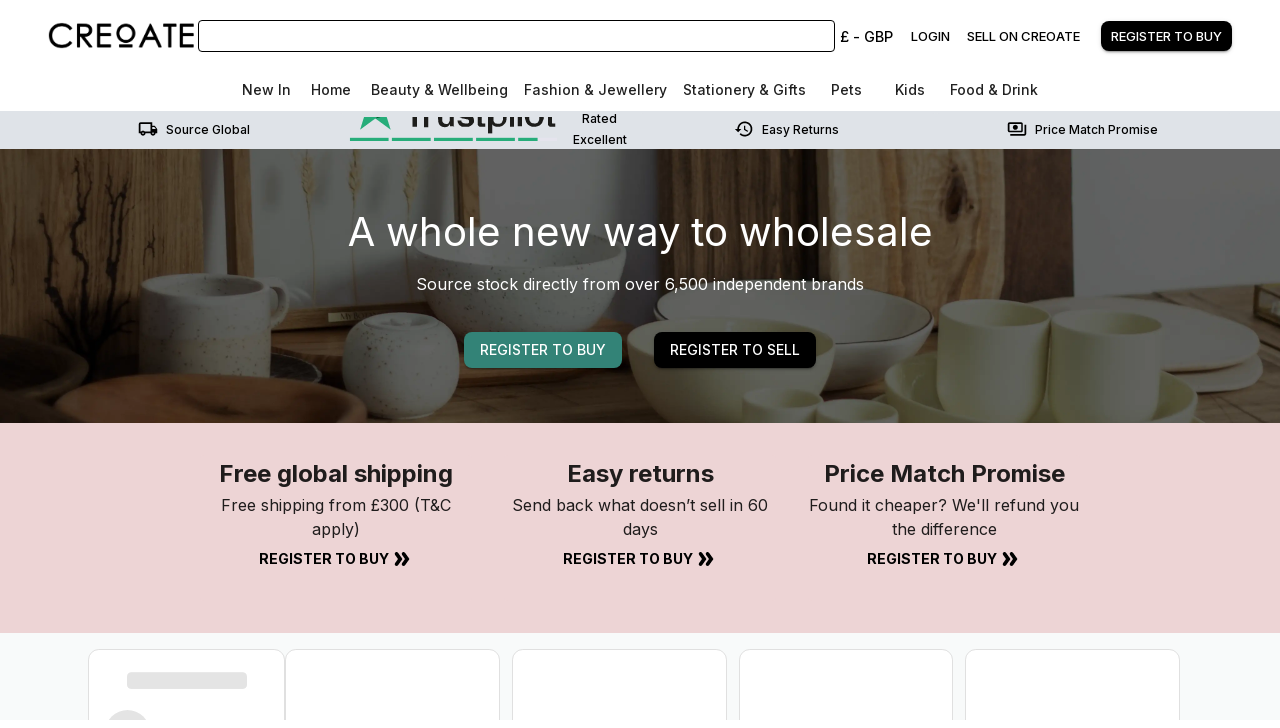

--- FILE ---
content_type: application/javascript; charset=UTF-8
request_url: https://www.creoate.com/_next/static/--JBT5VsZW3UbD-leJnAO/_buildManifest.js
body_size: 2025
content:
self.__BUILD_MANIFEST=function(s,c,t,a,e,i,u,n,d,r,o,h,f,g,k,p,b,j,l,y,w,v,m,_,I,B,F,x,A,D,S,E,L,M){return{__rewrites:{afterFiles:[{has:void 0,source:"/robots.txt",destination:"/api/robots"}],beforeFiles:[],fallback:[]},__routerFilterStatic:{numItems:0,errorRate:1e-4,numBits:0,numHashes:null,bitArray:[]},__routerFilterDynamic:{numItems:0,errorRate:1e-4,numBits:b,numHashes:null,bitArray:[]},"/":[p,I,j,y,B,"static/chunks/pages/index-864573450d884de4.js"],"/_error":["static/chunks/pages/_error-5bdd8f94787b444d.js"],"/about":[p,w,y,"static/chunks/pages/about-6a2d289e9df50ac3.js"],"/auth/login":[s,a,d,l,"static/chunks/1316-0d31d84bb313dad7.js","static/chunks/pages/auth/login-d370d7207b7d462a.js"],"/auth/logout":["static/chunks/pages/auth/logout-16379cfbd22ccc87.js"],"/auth/reset-password":[s,l,"static/chunks/pages/auth/reset-password-e6c1f0f7fbfc0586.js"],"/cart":[c,e,o,f,F,i,t,x,"static/chunks/pages/cart-4cae2091c28f5a5e.js"],"/categories":["static/chunks/pages/categories-be73e8edaba898e9.js"],"/checkout":[s,c,u,a,d,f,l,A,"static/chunks/9680-58381559e9af903f.js",v,D,x,"static/chunks/pages/checkout-869c5efaee8ce032.js"],"/collections":[S,"static/chunks/pages/collections-0fd176c68a3fb5e5.js"],"/collections/[slug]":[s,c,e,u,a,d,o,g,i,t,r,n,h,k,"static/chunks/pages/collections/[slug]-b6ce556b1af1c3d3.js"],"/contact":["static/chunks/6786-decf5fbf54cd403a.js","static/chunks/pages/contact-754a0027de6c32e6.js"],"/debug-session":["static/chunks/pages/debug-session-408da757cb0378dd.js"],"/delivery":[f,"static/chunks/pages/delivery-ff5d6df0cfcff205.js"],"/discover":["static/chunks/pages/discover-09043f35ed01aaa4.js"],"/discover/[slug]":[s,c,e,u,a,d,o,g,"static/chunks/5107-ce01df8a8aad6f25.js",i,t,r,n,h,k,"static/chunks/pages/discover/[slug]-25a1a0bd6068ddc8.js"],"/explore/[slug]":[S,"static/chunks/pages/explore/[slug]-a7d19531b8a47e46.js"],"/for-you":[p,j,B,"static/chunks/pages/for-you-a95199ecaea6e8bf.js"],"/for-you/[slug]":[s,c,e,u,a,d,o,i,t,r,n,h,"static/chunks/pages/for-you/[slug]-a2633440164cba8e.js"],"/grow-with-creoate":[s,a,l,E,A,L,"static/chunks/pages/grow-with-creoate-3986717bc71e4543.js"],"/grow-with-creoate/thank-you":["static/chunks/pages/grow-with-creoate/thank-you-f6017fe084bcb970.js"],"/join-as-a-brand":[p,w,I,y,"static/chunks/pages/join-as-a-brand-78a76e72b914d854.js"],"/map":["static/chunks/pages/map-2030858b01f69589.js"],"/new-in":[s,c,e,u,a,d,o,g,i,t,r,n,h,k,"static/chunks/pages/new-in-e6e95d6005159d2b.js"],"/payment-credit-terms":[p,"static/chunks/pages/payment-credit-terms-bd156239db9335aa.js"],"/privacy-policy":["static/chunks/pages/privacy-policy-d652cb264c05995e.js"],"/product/[product]":[s,c,F,"static/chunks/9608-3c9327905b04b010.js",t,n,j,"static/chunks/pages/product/[product]-b1dca48ec98bda6d.js"],"/product-category/[slug]":[s,c,e,u,a,d,o,g,"static/chunks/6328-0d404a719b0da320.js",i,t,r,n,h,k,"static/chunks/pages/product-category/[slug]-d94d502c29af351c.js"],"/recent-brands":[s,c,e,u,i,t,r,n,M,"static/chunks/pages/recent-brands-e1eb2c67b5eeb678.js"],"/recent-products":[s,c,e,u,i,t,r,n,M,"static/chunks/pages/recent-products-4d93fb361945075c.js"],"/returns-policy":[f,v,"static/chunks/pages/returns-policy-1741b41e5332236a.js"],"/search":[s,c,e,u,a,d,o,g,i,t,r,n,h,k,"static/chunks/pages/search-a9af90418ed22745.js"],"/seller-slas":[f,v,"static/chunks/pages/seller-slas-4af562c7813cd4ea.js"],"/shipping-restricted":["static/chunks/pages/shipping-restricted-5c63887f76ca6a33.js"],"/signup-verification":["static/chunks/pages/signup-verification-5454ee13925de5db.js"],"/store/[slug]":[s,c,e,u,a,d,o,g,w,i,t,r,n,h,k,j,"static/chunks/pages/store/[slug]-e1a273242d587395.js"],"/terms-and-conditions":[D,"static/chunks/pages/terms-and-conditions-96583887c5f77583.js"],"/test/advertising-card":["static/chunks/pages/test/advertising-card-82ca3e84bbc40a28.js"],"/test/checkout/clear-cart":["static/chunks/pages/test/checkout/clear-cart-61392a1172407411.js"],"/test/checkout/voucher-code":["static/chunks/pages/test/checkout/voucher-code-7ca6b6ae97611760.js"],"/test/gwc/step3":[s,L,"static/chunks/pages/test/gwc/step3-bd95171c17ab92c2.js"],"/test/gwc/upload-button":["static/chunks/pages/test/gwc/upload-button-aa345f838a1b72f3.js"],"/thank-you":[f,E,"static/chunks/64-7abb936a5e61a60c.js","static/chunks/pages/thank-you-9f8a5c9086587f5a.js"],sortedPages:["/","/_app","/_error","/about","/auth/login","/auth/logout","/auth/reset-password","/cart","/categories","/checkout","/collections","/collections/[slug]","/contact","/debug-session","/delivery","/discover","/discover/[slug]","/explore/[slug]","/for-you","/for-you/[slug]","/grow-with-creoate","/grow-with-creoate/thank-you","/join-as-a-brand","/map","/new-in","/payment-credit-terms","/privacy-policy","/product/[product]","/product-category/[slug]","/recent-brands","/recent-products","/returns-policy","/search","/seller-slas","/shipping-restricted","/signup-verification","/store/[slug]","/terms-and-conditions","/test/advertising-card","/test/checkout/clear-cart","/test/checkout/voucher-code","/test/gwc/step3","/test/gwc/upload-button","/thank-you"]}}("static/chunks/5451-a05f1c20517a3138.js","static/chunks/8420-ba4202b909b9c2f1.js","static/chunks/5256-1b605a45448ff79e.js","static/chunks/9868-d33e7df5a38a6097.js","static/chunks/8465-c64597abdee0dcec.js","static/chunks/5384-7d759256311d7b81.js","static/chunks/6739-cc2433dd477833b2.js","static/chunks/5488-5124d696f58daf2b.js","static/chunks/2233-f82d35075a78e044.js","static/chunks/9971-dfa92e03aed8377f.js","static/chunks/8662-5a122a030f26ad61.js","static/chunks/9289-c91e49ffd46a2883.js","static/chunks/1628-22ca44d9ead32d81.js","static/chunks/7308-c6c85197bb6e0cba.js","static/chunks/4758-6a7a8a61f90c1609.js","static/chunks/9575-79d5e723af2976a8.js",0,"static/chunks/6635-d6448091471402c8.js","static/chunks/3149-352a47eacebe778e.js","static/chunks/3068-3b941aa24d489837.js","static/chunks/7568-cd740c905e6439ef.js","static/chunks/7218-864da38ce918681a.js",0,0,"static/chunks/1025-77200b0c3099aa1d.js","static/chunks/2537-f0577885a13a4e54.js","static/chunks/81-cfc9bc14ee17e701.js","static/chunks/3275-cee90558ceba2332.js","static/chunks/501-228eef39a0268391.js","static/chunks/4153-53f531b7e875cb02.js","static/chunks/955-f3afe2cc58cadb70.js","static/chunks/1677-f98f6fd73122ea0c.js","static/chunks/984-9a543602876c9f4e.js","static/chunks/4546-8557d0101a4f361a.js"),self.__BUILD_MANIFEST_CB&&self.__BUILD_MANIFEST_CB();